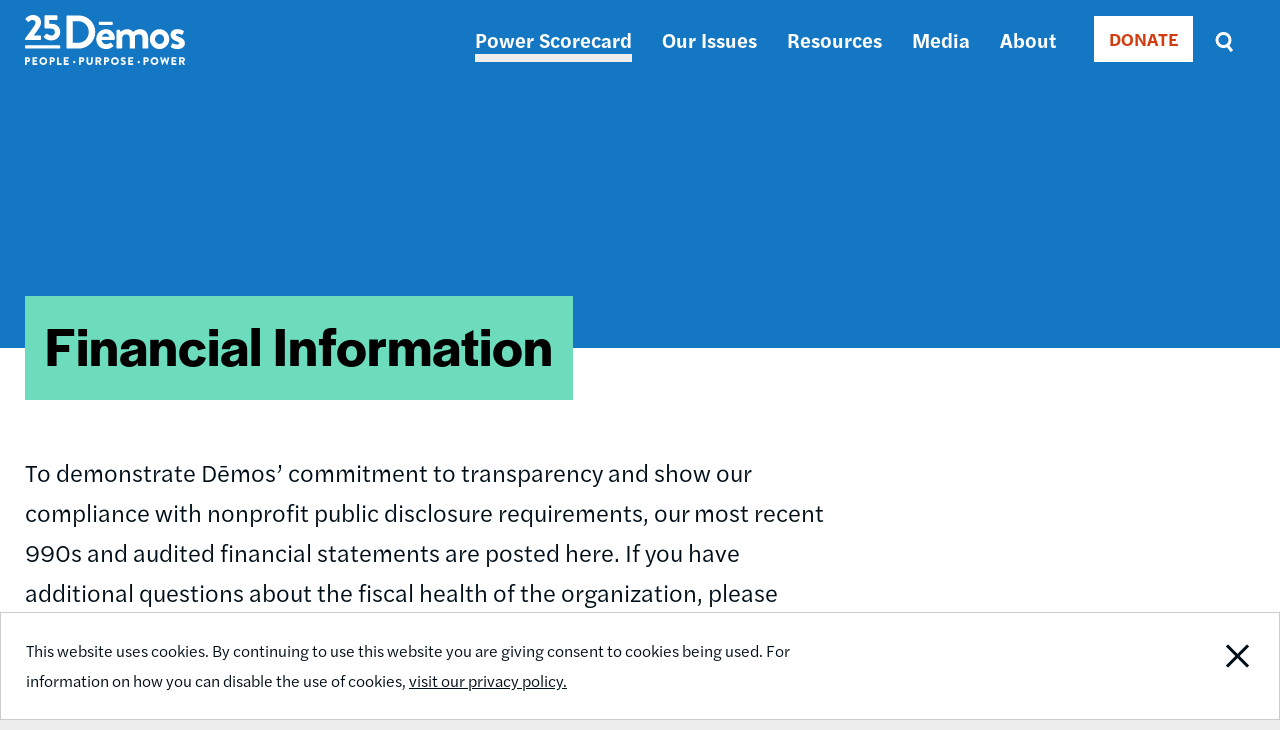

--- FILE ---
content_type: text/html; charset=UTF-8
request_url: https://www.demos.org/financial-information
body_size: 7207
content:
<!DOCTYPE html>
<html lang="en" dir="ltr" prefix="content: http://purl.org/rss/1.0/modules/content/  dc: http://purl.org/dc/terms/  foaf: http://xmlns.com/foaf/0.1/  og: http://ogp.me/ns#  rdfs: http://www.w3.org/2000/01/rdf-schema#  schema: http://schema.org/  sioc: http://rdfs.org/sioc/ns#  sioct: http://rdfs.org/sioc/types#  skos: http://www.w3.org/2004/02/skos/core#  xsd: http://www.w3.org/2001/XMLSchema# ">
  <head>
    <meta charset="utf-8" />
<meta name="description" content="To demonstrate Dēmos’ commitment to transparency and show our compliance with nonprofit public disclosure requirements, our most recent 990s and audited financial statements are available." />
<link rel="canonical" href="https://www.demos.org/financial-information" />
<link rel="image_src" href="https://www.demos.org/sites/default/files/styles/social_card/public/53455214-96f9ff80-39de-11e9-8ac1-7fd5d1adec3b.jpeg?h=8eb285ee&amp;itok=ZjhWIM5E" />
<meta property="og:site_name" content="Demos" />
<meta property="og:type" content="article" />
<meta property="og:url" content="https://www.demos.org/financial-information" />
<meta property="og:title" content="Financial Information | Demos" />
<meta property="og:description" content="To demonstrate Dēmos’ commitment to transparency and show our compliance with nonprofit public disclosure requirements, our most recent 990s and audited financial statements are available." />
<meta property="og:image" content="https://www.demos.org/sites/default/files/styles/social_card/public/53455214-96f9ff80-39de-11e9-8ac1-7fd5d1adec3b.jpeg?h=8eb285ee&amp;itok=ZjhWIM5E" />
<meta property="og:image:width" content="775" />
<meta property="og:image:height" content="398" />
<meta property="article:publisher" content="https://www.facebook.com/DemosIdeasAction" />
<meta name="twitter:card" content="summary" />
<meta name="twitter:title" content="Financial Information | Demos" />
<meta name="twitter:site" content="@Demos_Org" />
<meta name="twitter:description" content="To demonstrate Dēmos’ commitment to transparency and show our compliance with nonprofit public disclosure requirements, our most recent 990s and audited financial statements are available." />
<meta name="twitter:image" content="https://www.demos.org/sites/default/files/styles/social_card/public/53455214-96f9ff80-39de-11e9-8ac1-7fd5d1adec3b.jpeg?h=8eb285ee&amp;itok=ZjhWIM5E" />
<meta name="twitter:image:alt" content="Metatag: basic_page" />
<meta name="Generator" content="Drupal 10 (https://www.drupal.org)" />
<meta name="MobileOptimized" content="width" />
<meta name="HandheldFriendly" content="true" />
<meta name="viewport" content="width=device-width, initial-scale=1.0" />
<link rel="icon" href="/themes/custom/ts_demos/favicon.ico" type="image/vnd.microsoft.icon" />
<script src="/sites/default/files/google_tag/primary/google_tag.script.js?t9n0m4" defer></script>

    <title>Financial Information | Demos</title>
    <link rel="stylesheet" media="all" href="/sites/default/files/css/css_GzHxSWuil1QbIR45QafteGYYay2jl6DCQfCszD0FNXs.css?delta=0&amp;language=en&amp;theme=ts_demos&amp;include=eJxFjUEOwyAMBD9Ew5MiE7YEFTDyOlLT1zdSFfU2O3uYBHfYivdUIq_P2q7JWDBg0sLWhDxjEuLmDlIKGDbVV8WmgxgeWy27P5K6a78uQxxqXVr9IEwxKSZzZ8x2TGnL3yzHmEdqlTty4ElH_-Wca0ZXxhu-tEtDbg" />
<link rel="stylesheet" media="all" href="/sites/default/files/css/css_7NwLu_U3dlbYh7FabaoQABZlyZncl5d5rk5rK3lt178.css?delta=1&amp;language=en&amp;theme=ts_demos&amp;include=eJxFjUEOwyAMBD9Ew5MiE7YEFTDyOlLT1zdSFfU2O3uYBHfYivdUIq_P2q7JWDBg0sLWhDxjEuLmDlIKGDbVV8WmgxgeWy27P5K6a78uQxxqXVr9IEwxKSZzZ8x2TGnL3yzHmEdqlTty4ElH_-Wca0ZXxhu-tEtDbg" />
<link rel="stylesheet" media="all" href="https://use.typekit.net/lua8opj.css" />
<link rel="stylesheet" media="all" href="/sites/default/files/css/css_IlsZW-zprIUPEF2O66jqp4EVdSMAj0oLHHUxWlH-2uo.css?delta=3&amp;language=en&amp;theme=ts_demos&amp;include=eJxFjUEOwyAMBD9Ew5MiE7YEFTDyOlLT1zdSFfU2O3uYBHfYivdUIq_P2q7JWDBg0sLWhDxjEuLmDlIKGDbVV8WmgxgeWy27P5K6a78uQxxqXVr9IEwxKSZzZ8x2TGnL3yzHmEdqlTty4ElH_-Wca0ZXxhu-tEtDbg" />

    
    <!-- Facebook Pixel Code -->
    <script>
      !function(f,b,e,v,n,t,s)
      {if(f.fbq)return;n=f.fbq=function(){n.callMethod?
          n.callMethod.apply(n,arguments):n.queue.push(arguments)};
        if(!f._fbq)f._fbq=n;n.push=n;n.loaded=!0;n.version='2.0';
        n.queue=[];t=b.createElement(e);t.async=!0;
        t.src=v;s=b.getElementsByTagName(e)[0];
        s.parentNode.insertBefore(t,s)}(window, document,'script',
          'https://connect.facebook.net/en_US/fbevents.js');
      fbq('init', '671550259598835');
      fbq('track', 'PageView');
    </script>
    <noscript><img height="1" width="1" style="display:none"
                   src="https://www.facebook.com/tr?id=671550259598835&ev=PageView&noscript=1"
      /></noscript>
      <meta name="google-site-verification" content="k-_OShxnqAdLfQ1gP15Bf8D0Bkwfx-mgzqN7k2P-Kos" />
      <!-- End Facebook Pixel Code -->

      <!-- ActBlue Script -->
      <script>function abConfigure(c) {window.actblueConfig = c}</script>
      <script src="https://secure.actblue.com/cf/assets/actblue.js" async data-ab-source="snippet-20250210"></script>
  </head>
  <body class="path-node page-node-type-page" id="main-content">

    <!-- 12-Grid Layout Checker -->
        <!-- END 12-Grid Layout Checker -->

    <a href="#main-content" class="visually-hidden focusable skip-link">
      Skip to main content
    </a>
    <div id="accessibility-url">
      <a href="/accessibility" aria-label="Report accessibility issues" class="visually-hidden focusable skip-link">
          Accessibility
      </a>
    </div>
    <noscript><iframe src="https://www.googletagmanager.com/ns.html?id=GTM-5Q5WJST" height="0" width="0" style="display:none;visibility:hidden"></iframe></noscript>
      <div class="dialog-off-canvas-main-canvas" data-off-canvas-main-canvas>
    <header>
          <div class="region region-header">
    <div class="header-wrapper">
      <div class="container">
        <div class="content-side-padding header-sub-wrapper">
          <div class="header-left">
            <div id="site-logo-header">
              <a href="/" title="Home" rel="home">
                <img width="160px" height="58px" src="/themes/custom/ts_demos/images/svgs/demos_logo_25_anniversary_white.svg" alt="Demos Home" />
              </a>
            </div>
          </div>
          <a id="mobile-menu-toggle" class="menu-toggle" aria-label="toggle the mobile menu" role="navigation" tabindex="0">
            <div class="menu-toggle-wrapper">
              <span aria-hidden="false">Menu</span>
            </div>
          </a>
          <div class="header-right">
            <nav role="navigation" aria-labelledby="block-ts-demos-main-menu-menu" id="block-ts-demos-main-menu" class="block block-menu navigation menu--main">
            
  <h2 class="visually-hidden" id="block-ts-demos-main-menu-menu">Main navigation</h2>
  

        
              <ul class="menu mobile-menu-target">
                    <li class="menu-item">
        <a href="https://power.demos.org/" class="light-grey">Power Scorecard</a>
              </li>
                <li class="menu-item menu-item--expanded">
        <a href="/our-issues" data-drupal-link-system-path="node/26">Our Issues</a>
                                <ul class="menu">
                    <li class="menu-item">
        <a href="/our-issues/democracy" data-drupal-link-system-path="node/43">Democracy</a>
              </li>
                <li class="menu-item">
        <a href="/our-issues/economic-justice" data-drupal-link-system-path="node/11337">Economic Justice</a>
              </li>
        </ul>
  
              </li>
                <li class="menu-item">
        <a href="/resources" data-drupal-link-system-path="node/27">Resources</a>
              </li>
                <li class="menu-item">
        <a href="/media" data-drupal-link-system-path="node/12339">Media</a>
              </li>
                <li class="menu-item">
        <a href="https://www.demos.org/about" title="About Dēmos">About</a>
              </li>
        </ul>
  


  </nav>

            <div class="donate-button"><nav role="navigation" aria-labelledby="block-donate-menu" id="block-donate" class="block block-menu navigation menu--donate">
            
  <h2 class="visually-hidden" id="block-donate-menu">Donate</h2>
  

        
        <ul class="menu">
                  <li class="menu-item">
        <a href="/donate" class="button" data-drupal-link-system-path="node/12502">DONATE</a>
              </li>
      </ul>
    


  </nav>
</div>
            <div class="header-search-block"><div class="views-exposed-form bef-exposed-form block block-views block-views-exposed-filter-blocksearch-results-page" data-drupal-selector="views-exposed-form-search-results-page" id="block-exposedformsearchresults-page-2">
  
    
      <form action="/search" method="get" id="views-exposed-form-search-results-page" accept-charset="UTF-8">
  <div class="form--inline clearfix">
  <div class="js-form-item form-item js-form-type-textfield form-type-textfield js-form-item-keys form-item-keys">
      <label for="edit-keys">Search</label>
        <input placeholder="Enter search terms" data-drupal-selector="edit-keys" type="text" id="edit-keys" name="keys" value="" size="30" maxlength="128" class="form-text" />

        </div>
<fieldset class="visually-hidden fieldgroup form-composite js-form-item form-item js-form-wrapper form-wrapper" data-drupal-selector="edit-sort-bef-combine" id="edit-sort-bef-combine--wrapper">
      <legend>
    <span class="fieldset-legend">Sort by</span>
  </legend>
  <div class="fieldset-wrapper">
                <div id="edit-sort-bef-combine" class="form-radios"><div class="form-radios">
                  <div class="js-form-item form-item js-form-type-radio form-type-radio js-form-item-sort-bef-combine form-item-sort-bef-combine">
        <input class="visually-hidden form-radio" data-drupal-selector="edit-sort-bef-combine-search-api-relevance-desc" type="radio" id="edit-sort-bef-combine-search-api-relevance-desc" name="sort_bef_combine" value="search_api_relevance_DESC" checked="checked" />

        <label for="edit-sort-bef-combine-search-api-relevance-desc" class="option">Relevance</label>
      </div>

                    <div class="js-form-item form-item js-form-type-radio form-type-radio js-form-item-sort-bef-combine form-item-sort-bef-combine">
        <input class="visually-hidden form-radio" data-drupal-selector="edit-sort-bef-combine-search-api-relevance-asc" type="radio" id="edit-sort-bef-combine-search-api-relevance-asc" name="sort_bef_combine" value="search_api_relevance_ASC" />

        <label for="edit-sort-bef-combine-search-api-relevance-asc" class="option">Relevance Asc</label>
      </div>

                    <div class="js-form-item form-item js-form-type-radio form-type-radio js-form-item-sort-bef-combine form-item-sort-bef-combine">
        <input class="visually-hidden form-radio" data-drupal-selector="edit-sort-bef-combine-sort-date-asc" type="radio" id="edit-sort-bef-combine-sort-date-asc" name="sort_bef_combine" value="sort_date_ASC" />

        <label for="edit-sort-bef-combine-sort-date-asc" class="option">Sort Date Asc</label>
      </div>

                    <div class="js-form-item form-item js-form-type-radio form-type-radio js-form-item-sort-bef-combine form-item-sort-bef-combine">
        <input class="visually-hidden form-radio" data-drupal-selector="edit-sort-bef-combine-sort-date-desc" type="radio" id="edit-sort-bef-combine-sort-date-desc" name="sort_bef_combine" value="sort_date_DESC" />

        <label for="edit-sort-bef-combine-sort-date-desc" class="option">Sort Date Desc</label>
      </div>

      </div>
</div>

          </div>
</fieldset>
<div data-drupal-selector="edit-actions" class="form-actions js-form-wrapper form-wrapper" id="edit-actions"><input data-drupal-selector="edit-submit-search" type="submit" id="edit-submit-search" value="Search" class="button js-form-submit form-submit" />
</div>

</div>

</form>

  </div>
</div>
          </div>
        </div>
      </div>
    </div>
  </div>

  </header>

  <div class="region region-content">
  <div data-drupal-messages-fallback class="hidden"></div><div id="block-ts-demos-content" class="block block-system block-system-main-block">
  
    
      <div class="node node--type-page node--view-mode-full ds-1col clearfix" typeof="schema:WebPage">



	
			<div class="basic-header no-image">
			
			<div class="container">
				<div class="content-side-padding">
					
            <div class="field field--name-node-title field--type-ds field--label-hidden field__item"><h1>
  Financial Information
</h1>
</div>
      
				</div>
			</div>
		</div>
		<div class="grid page-copy-container">
    
            <div class="clearfix text-formatted field field--name-field-page-intro field--type-text-long field--label-hidden field__item"><p>To demonstrate Dēmos’ commitment to transparency and show our compliance with nonprofit public disclosure requirements, our most recent 990s and audited financial statements are posted here. If you have additional questions about the fiscal health of the organization, please contact <a href="/cdn-cgi/l/email-protection#caaca3a4aba4a9af8aaeafa7a5b9e4a5b8ad"><span class="__cf_email__" data-cfemail="90f6f9fef1fef3f5d0f4f5fdffe3beffe2f7">[email&#160;protected]</span></a>.</p></div>
      
        
	</div>

  
      <div class="field field--name-field-sections field--type-entity-reference-revisions field--label-hidden field__items">
              <div class="field__item">
<div class="unfriendly-block paragraph paragraph--type-x-up-ctas paragraph--view-mode-default ds-1col clearfix one_up">


	<div class="container">
		<div class="content-side-padding">
			
      
		</div>
	</div>

	
	

<div class="field field--name-field-ctas field--type-entity-reference-revisions field--label-hidden container x-up-items-1 field__items">
			<div class="field__item">	
	<div class="paragraph paragraph--type--image-cta paragraph--view-mode--one-up grid has-link" data-href="/demos-2024-annual-report">
					
            <div class="field field--name-field-paragraph-title field--type-string field--label-hidden field__item"><a href="/demos-2024-annual-report">Our 2024 Annual Report</a></div>
      
            <div class="field field--name-field-paragraph-image field--type-entity-reference field--label-hidden field__item"><article class="media media--type-image media--view-mode-_-up">
  
      
  <div class="field field--name-field-media-image field--type-image field--label-visually_hidden">
    <div class="field__label visually-hidden">Image</div>
              <div class="field__item">    <picture>
                  <source srcset="/sites/default/files/styles/1442x616/public/2025-02/Annual-Report-Hero.png?h=76561393&amp;itok=BSKiuUTd 1x" media="(min-width: 2000px)" type="image/png" width="1442" height="616"/>
              <source srcset="/sites/default/files/styles/1442x616/public/2025-02/Annual-Report-Hero.png?h=76561393&amp;itok=BSKiuUTd 1x" media="(min-width: 1442px) and (max-width: 1999px)" type="image/png" width="1442" height="616"/>
              <source srcset="/sites/default/files/styles/1085x456/public/2025-02/Annual-Report-Hero.png?h=76561393&amp;itok=gleG5Azb 1x" media="(min-width: 1025px) and (max-width: 1441px)" type="image/png" width="1085" height="456"/>
              <source srcset="/sites/default/files/styles/775x350/public/2025-02/Annual-Report-Hero.png?h=76561393&amp;itok=3g4pOAwB 1x" media="(min-width: 769px) and (max-width: 1024px)" type="image/png" width="775" height="350"/>
              <source srcset="/sites/default/files/styles/668x280/public/2025-02/Annual-Report-Hero.png?h=76561393&amp;itok=53DSk4w8 1x" media="(min-width: 501px) and (max-width: 768px)" type="image/png" width="668" height="280"/>
              <source srcset="/sites/default/files/styles/514x349/public/2025-02/Annual-Report-Hero.png?h=76561393&amp;itok=tX5Z7a-I 1x" media="(min-width: 0px) and (max-width: 500px)" type="image/png" width="514" height="349"/>
                  <img loading="eager" width="514" height="349" src="/sites/default/files/styles/514x349/public/2025-02/Annual-Report-Hero.png?h=76561393&amp;itok=tX5Z7a-I" alt="A person smiling broadly and raising their arm in a gesture of triumph at a protest or rally, surrounded by other participants, some holding signs and a megaphone. The background features an abstract cityscape." typeof="foaf:Image" />

  </picture>

</div>
          </div>

  </article>
</div>
      
<div  class="text-wrapper">
    
            <div class="clearfix text-formatted field field--name-field-paragraph-teaser field--type-text-long field--label-hidden field__item">  <p>We're excited to share our recent work, celebrate our wins, and chart the path forward for Dēmos&nbsp;</p>

</div>
      
            <div class="field field--name-field-paragraph-link field--type-link field--label-hidden field__item"><a href="/demos-2024-annual-report">Read Our President&#039;s Letter &amp; Report</a></div>
      
  </div>
			</div>
</div>
	</div>

</div>

</div>
              <div class="field__item">
	<div class="paragraph paragraph--type--thumbnail-strip paragraph--view-mode--default friendly-block">
					

  <div class="container field field--name-field-filmstrip-title field--type-string field--label-hidden field__items">
    <div class="content-side-padding">
              <div class="field__item">Finance Team Contacts</div>
          </div>
  </div>

<div class="grid field field--name-field-thumbnail-items field--type-entity-reference-revisions field--label-hidden field__items items2">
      <div class="field__item">  <div class="paragraph paragraph--type--thumbnail-item paragraph--view-mode--default">
          
            <div class="field field--name-field-paragraph-image field--type-entity-reference field--label-hidden field__item">  <img loading="lazy" src="/sites/default/files/styles/medium/public/2020-08/JonathanBraverCropped.png?itok=eomuY2L0" width="207" height="220" alt="Jonathan Braver" typeof="foaf:Image" class="image-style-medium" />


</div>
      
<div  class="text-wrapper">
    
            <div class="field field--name-field-paragraph-title field--type-string field--label-hidden field__item"><a href="/bio/jonathan-braver">Jonathan Braver</a></div>
      
            <div class="field field--name-field-paragraph-subtitle field--type-string field--label-hidden field__item"><a href="/bio/jonathan-braver">Director, Finance</a></div>
      
  </div>
      </div>
</div>
      <div class="field__item">  <div class="paragraph paragraph--type--thumbnail-item paragraph--view-mode--default">
          
            <div class="field field--name-field-paragraph-image field--type-entity-reference field--label-hidden field__item">  <img loading="lazy" src="/sites/default/files/styles/medium/public/2019-02/Joe-DiNorcia.jpg?itok=Cm-_iO-N" width="189" height="220" alt="Joseph DiNorcia" typeof="foaf:Image" class="image-style-medium" />


</div>
      
<div  class="text-wrapper">
    
            <div class="field field--name-field-paragraph-title field--type-string field--label-hidden field__item"><a href="/bio/joseph-dinorcia">Joseph DiNorcia</a></div>
      
            <div class="field field--name-field-paragraph-subtitle field--type-string field--label-hidden field__item"><a href="/bio/joseph-dinorcia">Chief Financial &amp; Operations Officer</a></div>
      
  </div>
      </div>
</div>
  </div>

			</div>
</div>
              <div class="field__item">
<div class="friendly-block paragraph paragraph--type-x-up-ctas paragraph--view-mode-default ds-1col clearfix three_up">


	<div class="container">
		<div class="content-side-padding">
			
      
		</div>
	</div>

	
	

<div class="field field--name-field-ctas field--type-entity-reference-revisions field--label-hidden grid x-up-items-3 field__items">
			<div class="field__item">	

	<div class="paragraph paragraph--type--image-cta paragraph--view-mode--three-up has-link" data-href="https://www.demos.org/sites/default/files/2024-12/2024%20Financial%20Statements.pdf">
					
            <div class="field field--name-field-paragraph-title field--type-string field--label-hidden field__item"><a href="https://www.demos.org/sites/default/files/2024-12/2024%20Financial%20Statements.pdf">FY 2024 Financial Statements</a></div>
      
            <div class="field field--name-field-paragraph-image field--type-entity-reference field--label-hidden field__item"><article class="media media--type-image media--view-mode-_-up">
  
      
  <div class="field field--name-field-media-image field--type-image field--label-visually_hidden">
    <div class="field__label visually-hidden">Image</div>
              <div class="field__item">    <picture>
                  <source srcset="/sites/default/files/styles/508x291/public/2024-12/2024%20Financial%20Statement%20Cover.png?h=db9d6073&amp;itok=Yb1DI5RP 1x" media="(min-width: 2000px)" type="image/png" width="508" height="291"/>
              <source srcset="/sites/default/files/styles/508x291/public/2024-12/2024%20Financial%20Statement%20Cover.png?h=db9d6073&amp;itok=Yb1DI5RP 1x" media="(min-width: 1442px) and (max-width: 1999px)" type="image/png" width="508" height="291"/>
              <source srcset="/sites/default/files/styles/379x217/public/2024-12/2024%20Financial%20Statement%20Cover.png?h=db9d6073&amp;itok=V3qPIQIH 1x" media="(min-width: 1025px) and (max-width: 1441px)" type="image/png" width="379" height="217"/>
              <source srcset="/sites/default/files/styles/266x270/public/2024-12/2024%20Financial%20Statement%20Cover.png?h=db9d6073&amp;itok=fUVh4cc5 1x" media="(min-width: 769px) and (max-width: 1024px)" type="image/png" width="266" height="270"/>
              <source srcset="/sites/default/files/styles/266x270/public/2024-12/2024%20Financial%20Statement%20Cover.png?h=db9d6073&amp;itok=fUVh4cc5 1x" media="(min-width: 501px) and (max-width: 768px)" type="image/png" width="266" height="270"/>
              <source srcset="/sites/default/files/styles/358x205/public/2024-12/2024%20Financial%20Statement%20Cover.png?h=db9d6073&amp;itok=orVuzeiq 1x" media="(min-width: 0px) and (max-width: 500px)" type="image/png" width="358" height="205"/>
                  <img loading="eager" width="358" height="205" src="/sites/default/files/styles/358x205/public/2024-12/2024%20Financial%20Statement%20Cover.png?h=db9d6073&amp;itok=orVuzeiq" alt="Cover page of the Dēmos Financial Statements June 30, 2024" typeof="foaf:Image" />

  </picture>

</div>
          </div>

  </article>
</div>
      
			</div>
</div>
			<div class="field__item">	

	<div class="paragraph paragraph--type--image-cta paragraph--view-mode--three-up has-link" data-href="https://www.demos.org/sites/default/files/2024-12/2024%20Public%20Disclosure%20Copy.pdf">
					
            <div class="field field--name-field-paragraph-title field--type-string field--label-hidden field__item"><a href="https://www.demos.org/sites/default/files/2024-12/2024%20Public%20Disclosure%20Copy.pdf">FY 2024 990</a></div>
      
            <div class="field field--name-field-paragraph-image field--type-entity-reference field--label-hidden field__item"><article class="media media--type-image media--view-mode-_-up">
  
      
  <div class="field field--name-field-media-image field--type-image field--label-visually_hidden">
    <div class="field__label visually-hidden">Image</div>
              <div class="field__item">    <picture>
                  <source srcset="/sites/default/files/styles/508x291/public/2024-12/2024%20Public%20Disclosure%20Cover.png?h=c2d3265f&amp;itok=WPSFN5er 1x" media="(min-width: 2000px)" type="image/png" width="508" height="291"/>
              <source srcset="/sites/default/files/styles/508x291/public/2024-12/2024%20Public%20Disclosure%20Cover.png?h=c2d3265f&amp;itok=WPSFN5er 1x" media="(min-width: 1442px) and (max-width: 1999px)" type="image/png" width="508" height="291"/>
              <source srcset="/sites/default/files/styles/379x217/public/2024-12/2024%20Public%20Disclosure%20Cover.png?h=c2d3265f&amp;itok=01-9XBDK 1x" media="(min-width: 1025px) and (max-width: 1441px)" type="image/png" width="379" height="217"/>
              <source srcset="/sites/default/files/styles/266x270/public/2024-12/2024%20Public%20Disclosure%20Cover.png?h=c2d3265f&amp;itok=Lq4uOCLN 1x" media="(min-width: 769px) and (max-width: 1024px)" type="image/png" width="266" height="270"/>
              <source srcset="/sites/default/files/styles/266x270/public/2024-12/2024%20Public%20Disclosure%20Cover.png?h=c2d3265f&amp;itok=Lq4uOCLN 1x" media="(min-width: 501px) and (max-width: 768px)" type="image/png" width="266" height="270"/>
              <source srcset="/sites/default/files/styles/358x205/public/2024-12/2024%20Public%20Disclosure%20Cover.png?h=c2d3265f&amp;itok=AJjU33ug 1x" media="(min-width: 0px) and (max-width: 500px)" type="image/png" width="358" height="205"/>
                  <img loading="eager" width="358" height="205" src="/sites/default/files/styles/358x205/public/2024-12/2024%20Public%20Disclosure%20Cover.png?h=c2d3265f&amp;itok=AJjU33ug" alt="Image of Demos form 990 for public disclosure" typeof="foaf:Image" />

  </picture>

</div>
          </div>

  </article>
</div>
      
			</div>
</div>
			<div class="field__item">	

	<div class="paragraph paragraph--type--image-cta paragraph--view-mode--three-up has-link" data-href="/financial-statement-archive">
					
            <div class="field field--name-field-paragraph-title field--type-string field--label-hidden field__item"><a href="/financial-statement-archive">See all Financial Statements</a></div>
      
            <div class="field field--name-field-paragraph-image field--type-entity-reference field--label-hidden field__item"><article class="media media--type-image media--view-mode-_-up">
  
      
  <div class="field field--name-field-media-image field--type-image field--label-visually_hidden">
    <div class="field__label visually-hidden">Image</div>
              <div class="field__item">    <picture>
                  <source srcset="/sites/default/files/styles/508x291/public/2019-02/iStock-941729686.jpg?h=2b3121d6&amp;itok=KZChyoWz 1x" media="(min-width: 2000px)" type="image/jpeg" width="508" height="291"/>
              <source srcset="/sites/default/files/styles/508x291/public/2019-02/iStock-941729686.jpg?h=2b3121d6&amp;itok=KZChyoWz 1x" media="(min-width: 1442px) and (max-width: 1999px)" type="image/jpeg" width="508" height="291"/>
              <source srcset="/sites/default/files/styles/379x217/public/2019-02/iStock-941729686.jpg?h=2b3121d6&amp;itok=OVdN0jrk 1x" media="(min-width: 1025px) and (max-width: 1441px)" type="image/jpeg" width="379" height="217"/>
              <source srcset="/sites/default/files/styles/266x270/public/2019-02/iStock-941729686.jpg?h=2b3121d6&amp;itok=xw3NWenD 1x" media="(min-width: 769px) and (max-width: 1024px)" type="image/jpeg" width="266" height="270"/>
              <source srcset="/sites/default/files/styles/266x270/public/2019-02/iStock-941729686.jpg?h=2b3121d6&amp;itok=xw3NWenD 1x" media="(min-width: 501px) and (max-width: 768px)" type="image/jpeg" width="266" height="270"/>
              <source srcset="/sites/default/files/styles/358x205/public/2019-02/iStock-941729686.jpg?h=2b3121d6&amp;itok=QfcyEFlI 1x" media="(min-width: 0px) and (max-width: 500px)" type="image/jpeg" width="358" height="205"/>
                  <img loading="eager" width="358" height="205" src="/sites/default/files/styles/358x205/public/2019-02/iStock-941729686.jpg?h=2b3121d6&amp;itok=QfcyEFlI" alt="Hand over calculator, papers on desk." typeof="foaf:Image" />

  </picture>

</div>
          </div>

  </article>
</div>
      
			</div>
</div>
	</div>

</div>

</div>
          </div>
  

</div>


  </div>

</div>


  	<div class="region region-footer">
    		<div class="footer-bottom-wrapper padding-vertical">
			<div class="container">
				<div class="content-side-padding">
					<div class="footer-left">
						<div id="site-logo-footer">
							<a href="/" title="Home" rel="home">
								<img src="/themes/custom/ts_demos/images/svgs/demos_logo_25_anniversary_black.svg" alt="Home page" />
							</a>
						</div>
						<nav role="navigation" aria-labelledby="block-footernav-menu" id="block-footernav" class="block block-menu navigation menu--footer-nav">
            
  <h2 class="visually-hidden" id="block-footernav-menu">Footer nav</h2>
  

        
              <ul class="menu">
                    <li class="menu-item menu-item--expanded">
        <a href="/about" title="About Demos" data-drupal-link-system-path="node/119">About</a>
                                <ul class="menu">
                    <li class="menu-item">
        <a href="/about/board-trustees" data-drupal-link-system-path="node/120">Board of Trustees</a>
              </li>
                <li class="menu-item">
        <a href="/about/staff" data-drupal-link-system-path="node/34">Staff</a>
              </li>
                <li class="menu-item">
        <a href="/about/careers" data-drupal-link-system-path="node/36">Careers</a>
              </li>
                <li class="menu-item">
        <a href="/privacy-policy" data-drupal-link-system-path="node/37">Privacy Policy</a>
              </li>
                <li class="menu-item">
        <a href="/reprint-permissions" data-drupal-link-system-path="node/11450">Reprint Permissions</a>
              </li>
        </ul>
  
              </li>
                <li class="menu-item menu-item--expanded menu-item--active-trail">
        <a href="/ways-support-demos" data-drupal-link-system-path="node/11346">Support Us</a>
                                <ul class="menu">
                    <li class="menu-item menu-item--active-trail">
        <a href="/financial-information" data-drupal-link-system-path="node/40" class="is-active" aria-current="page">Financial Information</a>
              </li>
                <li class="menu-item">
        <a href="/join-our-email-list" data-drupal-link-system-path="node/11481">Join Our Email List</a>
              </li>
        </ul>
  
              </li>
                <li class="menu-item menu-item--expanded">
        <a href="/contact" data-drupal-link-system-path="node/32">Contact Us</a>
                                <ul class="menu">
                    <li class="menu-item">
        <a href="/cdn-cgi/l/email-protection#fa93949c95ba9e9f979589d495889d">General Inquiries</a>
              </li>
                <li class="menu-item">
        <a href="/cdn-cgi/l/email-protection#056860616c64456160686a762b6a7762">Media Inquiries</a>
              </li>
                <li class="menu-item">
        <a href="https://forms.office.com/r/cy45H8i7JU" title="Complete a Demos speaker request">Request a Dēmos Speaker</a>
              </li>
        </ul>
  
              </li>
        </ul>
  


  </nav>

					</div>

					<div class="footer-right">
						<nav role="navigation" aria-labelledby="block-footersociallinks-menu" id="block-footersociallinks" class="block block-menu navigation menu--footer-social-links">
            
  <h2 class="visually-hidden" id="block-footersociallinks-menu">Footer social links</h2>
  

        
              <ul class="menu">
                    <li class="menu-item">
        <a href="https://www.facebook.com/DemosIdeasAction" class="Facebook">Facebook</a>
              </li>
                <li class="menu-item">
        <a href="https://twitter.com/Demos_Org" class="Twitter">Twitter</a>
              </li>
                <li class="menu-item">
        <a href="https://www.instagram.com/demos_org/" class="Instagram">Instagram</a>
              </li>
        </ul>
  


  </nav>

						<div id="copyright-footer">© 2026 Demos</div>
					</div>
				</div>
			</div>
		</div>
	</div>



  </div>

    
    <script data-cfasync="false" src="/cdn-cgi/scripts/5c5dd728/cloudflare-static/email-decode.min.js"></script><script type="application/json" data-drupal-selector="drupal-settings-json">{"path":{"baseUrl":"\/","pathPrefix":"","currentPath":"node\/40","currentPathIsAdmin":false,"isFront":false,"currentLanguage":"en"},"pluralDelimiter":"\u0003","suppressDeprecationErrors":true,"ajaxPageState":{"libraries":"eJxdjlEKwyAQRC9k6pHCGqdGqq44G2h6-qaUUJq_92ZgmAAzjBnPrkSc77kcSp_QMKS4pQi5-yDEyRWkJNAtqo-MRRvRzP_ZVHO79CWn1aagZlovFY8PuaXP4oBvOqqU_ILrMiQN6St9HFuXcvslt631LZTMFdFxp6F-XxrniKr0J7wBtEpZYg","theme":"ts_demos","theme_token":null},"ajaxTrustedUrl":{"\/search":true},"cookieconsent":{"message":"This website uses cookies. By continuing to use this website you are giving consent to cookies being used. For information on how you can disable the use of cookies,","dismiss":"Close Notification","learnMore":"visit our privacy policy.","link":"\/privacy-policy","path":"\/","expiry":365,"target":"_self","domain":".www.demos.org","markup":"\u003Cdiv class=\u0022cc_banner cc_container cc_container--open\u0022\u003E\n  \u003Cdiv class=\u0022grid\u0022\u003E\n    \u003Cp class=\u0022cc_message\u0022\u003E\u003Cspan\u003EThis website uses cookies. By continuing to use this website you are giving consent to cookies being used. For information on how you can disable the use of cookies, \u003Ca data-cc-if=\u0022options.link\u0022 target=\u0022_self\u0022 class=\u0022cc_more_info\u0022 href=\u0022\/privacy-policy\u0022\u003Evisit our privacy policy.\u003C\/a\u003E\u003C\/span\u003E\u003C\/p\u003E\n    \u003Ca href=\u0022\u0022 data-cc-event=\u0022click:dismiss\u0022 target=\u0022_blank\u0022 class=\u0022gdpr_btn cc_btn_accept_all\u0022\u003EClose Notification\u003C\/a\u003E\n  \u003C\/div\u003E\n\u003C\/div\u003E\n","container":null,"theme":false},"field_group":{"html_element":{"mode":"one_up","context":"view","settings":{"label":"text-wrapper","classes":"text-wrapper","id":"","element":"div","show_label":false,"label_element":"h3","attributes":"","effect":"none","speed":"fast"}}},"user":{"uid":0,"permissionsHash":"46198ed7b71956e4b51e7ea997acc4bdbee82f96a7abe96a08f4f6d9b6c0c05b"}}</script>
<script src="/sites/default/files/js/js_R95xGtckLlQDpo4Fm-tSg0JgjtG8N3wQ8KtsOAMpi_k.js?scope=footer&amp;delta=0&amp;language=en&amp;theme=ts_demos&amp;include=eJxdjEEOgCAQxD6E4UlEYSQbYZcwe_D5cvGgtzZNesAdM-EeRpR0SlvKWKGYewvZ7BJkU0I9fmzror_ONROtDM5U0I3xhQdr1SlO"></script>

      </body>
</html>


--- FILE ---
content_type: image/svg+xml
request_url: https://www.demos.org/themes/custom/ts_demos/images/svgs/demos_logo_25_anniversary_black.svg
body_size: 5413
content:
<svg width="937" height="306" viewBox="0 0 937 306" fill="none" xmlns="http://www.w3.org/2000/svg">
<g clip-path="url(#clip0_63_4)">
<path d="M310.701 162.567C346.778 162.567 373.127 135.376 373.127 99.028C373.127 62.96 346.778 35.769 310.701 35.769H279.067V162.567H310.701ZM243.28 7.465C243.28 4.687 245.497 2.19901 248.275 2.19901H314.031C367.581 2.19901 411.411 45.749 411.411 99.028C411.411 152.849 367.58 196.418 314.031 196.418H248.275C245.497 196.418 243.28 193.911 243.28 191.142V7.465Z" fill="#282828"/>
<path d="M432.324 53.428V43.99C432.324 40.941 434.541 38.724 437.59 38.724H508.631C511.68 38.724 513.897 40.941 513.897 43.99V53.428C513.897 56.206 511.68 58.423 508.631 58.423H437.59C434.541 58.423 432.324 56.206 432.324 53.428Z" fill="#282828"/>
<path d="M451.467 127.047C452.861 116.505 462.018 108.181 473.111 108.181C483.662 108.181 492.539 116.786 493.371 127.047H451.467ZM473.943 82.655C440.925 82.655 417.344 109.565 417.344 140.928C417.344 172.824 440.924 199.182 474.224 199.182C492.258 199.182 506.4 192.532 515.557 183.926C518.335 181.7 517.783 178.65 515.838 176.714L504.464 163.665C502.528 161.448 500.021 162.01 497.243 163.665C492.258 167.276 484.214 170.606 475.608 170.606C459.52 170.606 449.801 157.848 448.969 146.474H520.001C522.498 146.474 524.996 144.528 525.277 141.75C525.548 139.804 525.829 136.203 525.829 134.258C525.828 104.299 502.528 82.655 473.943 82.655Z" fill="#282828"/>
<path d="M536.27 90.701C536.27 87.652 538.767 85.435 541.536 85.435H551.807C554.304 85.435 555.969 86.81 556.521 88.484L560.412 99.025C565.116 93.749 577.884 82.656 597.593 82.656C613.4 82.656 624.503 88.764 633.661 99.857C638.375 94.862 652.798 82.656 672.778 82.656C708.294 82.656 721.333 109.015 721.333 138.142V191.14C721.333 193.918 719.116 196.416 716.067 196.416H693.59C690.541 196.416 688.324 193.919 688.324 191.14V136.206C688.324 121.783 681.383 112.626 667.512 112.626C651.414 112.626 644.193 124.271 644.193 124.271C644.193 124.271 644.474 129.827 644.474 134.813V191.141C644.474 193.919 641.977 196.417 639.208 196.417H618.406C615.347 196.417 613.13 193.92 613.13 191.141V136.207C613.13 121.784 606.751 112.627 592.589 112.627C578.718 112.627 572.058 122.607 569.289 130.099V191.141C569.289 193.919 566.792 196.417 564.013 196.417H541.536C538.768 196.417 536.27 193.92 536.27 191.141V90.701Z" fill="#282828"/>
<path d="M787.962 169.213C802.666 169.213 814.592 156.464 814.592 140.647C814.592 125.101 802.666 112.623 787.962 112.623C772.977 112.623 761.332 125.101 761.332 140.647C761.332 156.465 772.977 169.213 787.962 169.213ZM787.962 82.655C819.315 82.655 844.841 109.285 844.841 140.648C844.841 172.553 819.315 199.183 787.962 199.183C756.609 199.183 731.082 172.553 731.082 140.648C731.082 109.285 756.608 82.655 787.962 82.655Z" fill="#282828"/>
<path d="M853.755 183.094L861.247 168.119C862.36 165.341 865.129 164.779 867.626 166.173C867.626 166.173 880.113 172.823 892.881 172.823C898.428 172.823 902.309 170.606 902.309 165.892C902.309 160.897 898.427 157.848 883.723 152.021C862.359 143.696 852.36 132.322 852.36 115.392C852.36 98.471 864.847 82.654 893.151 82.654C909.529 82.654 921.455 87.378 927.283 91.25C929.78 92.925 931.165 95.974 929.78 98.752L922.839 112.894C921.455 115.391 918.406 115.672 916.179 114.84C916.179 114.84 903.692 109.013 893.15 109.013C886.49 109.013 883.722 111.791 883.722 115.392C883.722 120.387 888.707 122.052 898.978 126.214C920.342 134.539 936.44 143.696 936.44 165.34C936.44 183.655 920.342 199.191 892.319 199.191C874.005 199.191 861.246 193.364 855.419 188.921C853.755 187.538 852.641 185.311 853.755 183.094Z" fill="#282828"/>
<path d="M0.032959 191.423V181.985C0.032959 178.936 2.21996 176.719 5.22796 176.719H200.834C203.842 176.719 206.029 178.936 206.029 181.985V191.423C206.029 194.201 203.842 196.418 200.834 196.418H5.22796C2.21996 196.418 0.032959 194.201 0.032959 191.423Z" fill="#282828"/>
<path d="M-0.154053 138.184C12.1879 122.011 43.6809 79.238 56.2359 60.087C59.0029 55.832 61.768 49.873 61.768 43.915C61.768 35.828 54.9579 28.594 43.0429 28.594C34.3169 28.594 26.4429 34.765 22.4009 39.234C20.6979 40.936 18.1459 40.936 16.4419 39.234L3.46294 26.04C1.97294 24.763 1.75995 22.21 3.24995 20.508C3.24995 20.508 20.4849 -0.346008 45.8079 -0.346008C76.2379 -0.346008 94.1139 19.019 94.1139 42.639C94.1139 53.917 90.9199 60.301 85.8139 70.302C79.0049 82.432 61.5539 105.201 51.5529 119.246H89.005C91.133 119.246 93.0489 121.162 93.0489 123.289V142.44C93.0489 144.568 91.132 146.483 89.005 146.483H3.88795C1.54695 146.483 -0.154053 144.567 -0.154053 142.44V138.184Z" fill="#282828"/>
<path d="M110.928 123.713L124.334 110.519C125.611 109.243 127.739 108.817 129.44 109.88C129.44 109.88 144.549 120.094 154.764 120.094C166.255 120.094 174.979 111.583 174.979 99.879C174.979 88.388 166.892 79.237 153.06 79.237H120.29C116.035 79.237 113.694 75.195 113.694 71.79V5.823C113.694 3.695 115.397 1.78 117.738 1.78H186.257C188.598 1.78 190.301 3.696 190.301 5.823V24.549C190.301 26.677 188.598 28.592 186.257 28.592H142.422V51.361H157.531C186.897 51.361 206.048 72.002 206.048 99.878C206.048 126.477 183.279 148.608 153.486 148.608C131.356 148.608 116.673 137.33 111.352 130.946C108.587 127.756 108.374 126.267 110.928 123.713Z" fill="#282828"/>
<path d="M-0.279053 248.177C-0.279053 247.537 0.232944 246.962 0.935944 246.962H16.3419C24.2039 246.962 30.6609 253.354 30.6609 261.09C30.6609 269.017 24.2049 275.473 16.4059 275.473H9.69395V290.493C9.69395 291.133 9.11894 291.708 8.47894 291.708H0.936943C0.233943 291.708 -0.278053 291.133 -0.278053 290.493L-0.279053 248.177ZM15.7659 266.138C18.5139 266.138 20.8149 263.966 20.8149 261.09C20.8149 258.405 18.5139 256.359 15.7659 256.359H9.69295V266.138H15.7659Z" fill="#282828"/>
<path d="M43.563 248.177C43.563 247.537 44.075 246.962 44.778 246.962H71.242C71.945 246.962 72.457 247.537 72.457 248.177V255.144C72.457 255.784 71.945 256.359 71.242 256.359H53.535V264.286H68.109C68.749 264.286 69.324 264.861 69.324 265.501V272.468C69.324 273.17 68.749 273.683 68.109 273.683H53.535V282.311H71.242C71.945 282.311 72.457 282.886 72.457 283.526V290.493C72.457 291.133 71.945 291.708 71.242 291.708H44.778C44.075 291.708 43.563 291.133 43.563 290.493V248.177Z" fill="#282828"/>
<path d="M107.094 246.322C119.878 246.322 130.105 256.614 130.105 269.398C130.105 282.184 119.877 292.347 107.094 292.347C94.309 292.347 84.146 282.184 84.146 269.398C84.146 256.614 94.309 246.322 107.094 246.322ZM107.094 282.12C114.126 282.12 119.878 276.368 119.878 269.398C119.878 262.366 114.126 256.55 107.094 256.55C100.126 256.55 94.373 262.367 94.373 269.398C94.373 276.367 100.125 282.12 107.094 282.12Z" fill="#282828"/>
<path d="M144.221 248.177C144.221 247.537 144.733 246.962 145.436 246.962H160.842C168.704 246.962 175.161 253.354 175.161 261.09C175.161 269.017 168.705 275.473 160.906 275.473H154.194V290.493C154.194 291.133 153.619 291.708 152.979 291.708H145.437C144.734 291.708 144.222 291.133 144.222 290.493V248.177H144.221ZM160.266 266.138C163.014 266.138 165.315 263.966 165.315 261.09C165.315 258.405 163.014 256.359 160.266 256.359H154.193V266.138H160.266Z" fill="#282828"/>
<path d="M188.063 248.177C188.063 247.537 188.575 246.962 189.278 246.962H196.885C197.525 246.962 198.1 247.537 198.1 248.177V282.311H213.314C214.017 282.311 214.528 282.886 214.528 283.526V290.493C214.528 291.133 214.017 291.708 213.314 291.708H189.279C188.576 291.708 188.064 291.133 188.064 290.493V248.177H188.063Z" fill="#282828"/>
<path d="M227.111 248.177C227.111 247.537 227.623 246.962 228.326 246.962H254.79C255.493 246.962 256.005 247.537 256.005 248.177V255.144C256.005 255.784 255.493 256.359 254.79 256.359H237.083V264.286H251.657C252.297 264.286 252.872 264.861 252.872 265.501V272.468C252.872 273.17 252.297 273.683 251.657 273.683H237.083V282.311H254.79C255.493 282.311 256.005 282.886 256.005 283.526V290.493C256.005 291.133 255.493 291.708 254.79 291.708H228.326C227.623 291.708 227.111 291.133 227.111 290.493V248.177Z" fill="#282828"/>
<path d="M281.561 275.472C281.561 271.636 284.629 268.503 288.274 268.503C292.109 268.503 295.241 271.637 295.241 275.472C295.241 279.114 292.108 282.184 288.274 282.184C284.629 282.184 281.561 279.115 281.561 275.472Z" fill="#282828"/>
<path d="M316.839 248.177C316.839 247.537 317.351 246.962 318.054 246.962H333.46C341.322 246.962 347.779 253.354 347.779 261.09C347.779 269.017 341.323 275.473 333.524 275.473H326.812V290.493C326.812 291.133 326.237 291.708 325.597 291.708H318.055C317.352 291.708 316.84 291.133 316.84 290.493V248.177H316.839ZM332.884 266.138C335.632 266.138 337.933 263.966 337.933 261.09C337.933 258.405 335.632 256.359 332.884 256.359H326.811V266.138H332.884Z" fill="#282828"/>
<path d="M360.233 248.177C360.233 247.537 360.808 246.962 361.447 246.962H369.31C370.013 246.962 370.524 247.537 370.524 248.177V274.065C370.524 278.54 373.849 282.12 378.387 282.12C382.989 282.12 386.377 278.54 386.377 274.065V248.177C386.377 247.537 386.888 246.962 387.591 246.962H395.454C396.093 246.962 396.668 247.537 396.668 248.177V274.578C396.668 284.293 388.486 292.348 378.387 292.348C368.35 292.348 360.233 284.293 360.233 274.578V248.177Z" fill="#282828"/>
<path d="M413.341 248.177C413.341 247.537 413.853 246.962 414.556 246.962H433.669C441.34 246.962 447.605 253.163 447.605 260.77C447.605 266.651 443.707 271.382 438.145 273.618L446.903 289.853C447.349 290.684 446.903 291.707 445.815 291.707H437.313C436.802 291.707 436.418 291.387 436.29 291.132L427.789 274.193H423.378V290.493C423.378 291.133 422.803 291.708 422.163 291.708H414.556C413.853 291.708 413.341 291.133 413.341 290.493V248.177ZM432.838 266.075C435.459 266.075 437.696 263.645 437.696 260.96C437.696 258.275 435.458 256.103 432.838 256.103H423.378V266.075H432.838Z" fill="#282828"/>
<path d="M462.554 248.177C462.554 247.537 463.065 246.962 463.769 246.962H479.174C487.036 246.962 493.493 253.354 493.493 261.09C493.493 269.017 487.037 275.473 479.239 275.473H472.527V290.493C472.527 291.133 471.952 291.708 471.312 291.708H463.77C463.066 291.708 462.555 291.133 462.555 290.493L462.554 248.177ZM478.598 266.138C481.348 266.138 483.648 263.966 483.648 261.09C483.648 258.405 481.347 256.359 478.598 256.359H472.526V266.138H478.598Z" fill="#282828"/>
<path d="M526.276 246.322C539.06 246.322 549.287 256.614 549.287 269.398C549.287 282.184 539.059 292.347 526.276 292.347C513.49 292.347 503.327 282.184 503.327 269.398C503.326 256.614 513.489 246.322 526.276 246.322ZM526.276 282.12C533.305 282.12 539.06 276.368 539.06 269.398C539.06 262.366 533.305 256.55 526.276 256.55C519.307 256.55 513.554 262.367 513.554 269.398C513.554 276.367 519.306 282.12 526.276 282.12Z" fill="#282828"/>
<path d="M560.845 285.635L563.848 280.329C564.361 279.498 565.574 279.625 566.022 279.945C566.277 280.074 570.879 283.461 575.099 283.461C577.655 283.461 579.51 281.864 579.51 279.625C579.51 276.942 577.271 274.897 572.925 273.169C567.428 270.997 560.525 266.715 560.525 259.044C560.525 252.714 565.447 246.322 575.29 246.322C581.937 246.322 587.052 249.711 588.969 251.117C589.737 251.563 589.609 252.714 589.353 253.162L586.093 258.084C585.647 258.788 584.496 259.363 583.921 258.915C583.346 258.595 578.679 255.079 574.779 255.079C572.478 255.079 570.752 256.614 570.752 258.339C570.752 260.704 572.669 262.494 577.719 264.54C582.705 266.521 590.632 270.421 590.632 279.114C590.632 285.699 584.942 292.347 575.545 292.347C567.236 292.347 562.634 288.896 561.164 287.425C560.525 286.786 560.332 286.531 560.845 285.635Z" fill="#282828"/>
<path d="M604.814 248.177C604.814 247.537 605.327 246.962 606.029 246.962H632.494C633.196 246.962 633.709 247.537 633.709 248.177V255.144C633.709 255.784 633.196 256.359 632.494 256.359H614.786V264.286H629.36C630 264.286 630.575 264.861 630.575 265.501V272.468C630.575 273.17 630 273.683 629.36 273.683H614.786V282.311H632.494C633.196 282.311 633.709 282.886 633.709 283.526V290.493C633.709 291.133 633.196 291.708 632.494 291.708H606.029C605.327 291.708 604.814 291.133 604.814 290.493V248.177Z" fill="#282828"/>
<path d="M659.265 275.472C659.265 271.636 662.332 268.503 665.977 268.503C669.813 268.503 672.944 271.637 672.944 275.472C672.944 279.114 669.812 282.184 665.977 282.184C662.332 282.184 659.265 279.115 659.265 275.472Z" fill="#282828"/>
<path d="M694.541 248.177C694.541 247.537 695.054 246.962 695.756 246.962H711.163C719.023 246.962 725.479 253.354 725.479 261.09C725.479 269.017 719.023 275.473 711.225 275.473H704.513V290.493C704.513 291.133 703.938 291.708 703.298 291.708H695.756C695.054 291.708 694.541 291.133 694.541 290.493V248.177ZM710.587 266.138C713.334 266.138 715.635 263.966 715.635 261.09C715.635 258.405 713.334 256.359 710.587 256.359H704.513V266.138H710.587Z" fill="#282828"/>
<path d="M758.263 246.322C771.047 246.322 781.274 256.614 781.274 269.398C781.274 282.184 771.046 292.347 758.263 292.347C745.48 292.347 735.314 282.184 735.314 269.398C735.313 256.614 745.479 246.322 758.263 246.322ZM758.263 282.12C765.295 282.12 771.047 276.368 771.047 269.398C771.047 262.366 765.295 256.55 758.263 256.55C751.296 256.55 745.541 262.367 745.541 269.398C745.541 276.367 751.296 282.12 758.263 282.12Z" fill="#282828"/>
<path d="M791.109 248.496C790.854 247.601 791.364 246.961 792.259 246.961H799.737C800.248 246.961 800.761 247.41 800.887 247.856L806.384 269.526H806.642L816.55 247.025C816.741 246.641 817.125 246.321 817.636 246.321H818.786C819.361 246.321 819.745 246.641 819.872 247.025L829.78 269.526H830.038L835.535 247.856C835.662 247.41 836.175 246.961 836.685 246.961H844.163C845.058 246.961 845.569 247.601 845.313 248.496L833.233 291.452C833.104 291.963 832.593 292.347 832.083 292.347H831.059C830.613 292.347 830.164 292.027 829.973 291.643L818.276 265.5H818.083L806.45 291.643C806.259 292.027 805.81 292.347 805.364 292.347H804.34C803.829 292.347 803.318 291.963 803.19 291.452L791.109 248.496Z" fill="#282828"/>
<path d="M858.533 248.177C858.533 247.537 859.044 246.962 859.748 246.962H886.211C886.915 246.962 887.426 247.537 887.426 248.177V255.144C887.426 255.784 886.915 256.359 886.211 256.359H868.505V264.286H883.079C883.719 264.286 884.294 264.861 884.294 265.501V272.468C884.294 273.17 883.719 273.683 883.079 273.683H868.505V282.311H886.211C886.915 282.311 887.426 282.886 887.426 283.526V290.493C887.426 291.133 886.915 291.708 886.211 291.708H859.748C859.044 291.708 858.533 291.133 858.533 290.493V248.177Z" fill="#282828"/>
<path d="M902.377 248.177C902.377 247.537 902.888 246.962 903.592 246.962H922.706C930.375 246.962 936.64 253.163 936.64 260.77C936.64 266.651 932.74 271.382 927.179 273.618L935.936 289.853C936.385 290.684 935.936 291.707 934.85 291.707H926.348C925.837 291.707 925.453 291.387 925.326 291.132L916.824 274.193H912.413V290.493C912.413 291.133 911.838 291.708 911.198 291.708H903.591C902.887 291.708 902.376 291.133 902.376 290.493V248.177H902.377ZM921.873 266.075C924.494 266.075 926.732 263.645 926.732 260.96C926.732 258.275 924.493 256.103 921.873 256.103H912.414V266.075H921.873Z" fill="#282828"/>
</g>
<defs>
<clipPath id="clip0_63_4">
<rect width="937" height="306" fill="white"/>
</clipPath>
</defs>
</svg>
